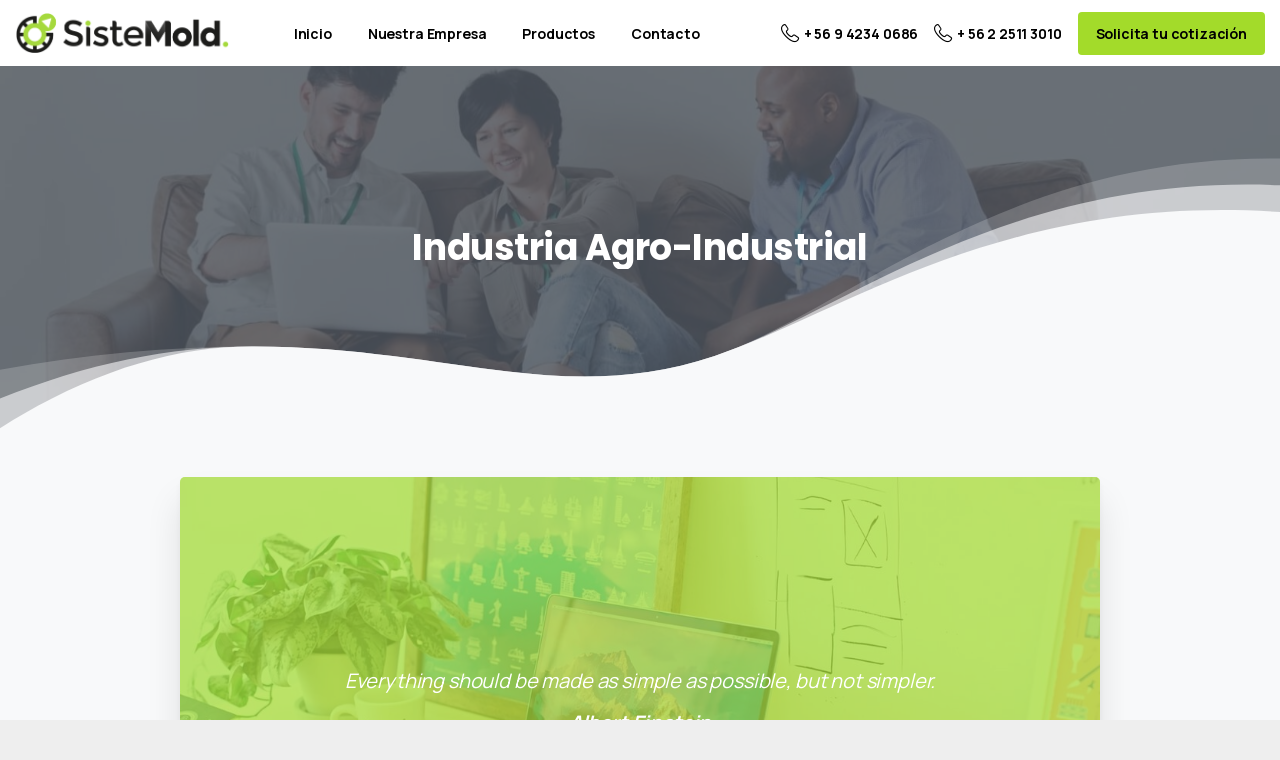

--- FILE ---
content_type: text/html; charset=UTF-8
request_url: https://www.sistemold.cl/industria-agro-industrial/
body_size: 85813
content:
<!doctype html>
<html lang="es">
<head>
<meta charset="UTF-8">
<meta name="viewport" content="width=device-width, initial-scale=1, user-scalable=0">
<link rel="profile" href="https://gmpg.org/xfn/11">
<link rel="pingback" href="https://www.sistemold.cl/xmlrpc.php" />
<title>Industria Agro-Industrial &#8211; Sistemold</title>
<div class="d-flex"><svg width="0" height="0" version="1.1" xmlns="http://www.w3.org/2000/svg">
<defs>
<linearGradient id="svg-gradient-primary">
<stop offset="0%" stop-color="#a3db2a" /><stop offset="50%" stop-color="#a3db2a" /><stop offset="100%" stop-color="#a3db2a" />
</linearGradient>
</defs>
</svg></div><meta name='robots' content='max-image-preview:large' />
<link rel="alternate" type="application/rss+xml" title="Sistemold &raquo; Feed" href="https://www.sistemold.cl/feed/" />
<link rel="alternate" type="application/rss+xml" title="Sistemold &raquo; Feed de los comentarios" href="https://www.sistemold.cl/comments/feed/" />
<meta property="og:image" content="https://www.sistemold.cl/wp-content/uploads/2021/10/logo-sistemold.png" />
<meta name="twitter:image" content="https://www.sistemold.cl/wp-content/uploads/2021/10/logo-sistemold.png" />
<link rel="alternate" type="application/rss+xml" title="Sistemold &raquo; Comentario Industria Agro-Industrial del feed" href="https://www.sistemold.cl/industria-agro-industrial/feed/" />
<!-- <link rel='stylesheet' id='wp-block-library-css' href='https://www.sistemold.cl/wp-includes/css/dist/block-library/style.min.css?ver=6.2.2' type='text/css' media='all' /> -->
<!-- <link rel='stylesheet' id='classic-theme-styles-css' href='https://www.sistemold.cl/wp-includes/css/classic-themes.min.css?ver=6.2.2' type='text/css' media='all' /> -->
<link rel="stylesheet" type="text/css" href="//www.sistemold.cl/wp-content/cache/wpfc-minified/2ykxeh2x/848si.css" media="all"/>
<style id='global-styles-inline-css' type='text/css'>
body{--wp--preset--color--black: #000000;--wp--preset--color--cyan-bluish-gray: #abb8c3;--wp--preset--color--white: #ffffff;--wp--preset--color--pale-pink: #f78da7;--wp--preset--color--vivid-red: #cf2e2e;--wp--preset--color--luminous-vivid-orange: #ff6900;--wp--preset--color--luminous-vivid-amber: #fcb900;--wp--preset--color--light-green-cyan: #7bdcb5;--wp--preset--color--vivid-green-cyan: #00d084;--wp--preset--color--pale-cyan-blue: #8ed1fc;--wp--preset--color--vivid-cyan-blue: #0693e3;--wp--preset--color--vivid-purple: #9b51e0;--wp--preset--gradient--vivid-cyan-blue-to-vivid-purple: linear-gradient(135deg,rgba(6,147,227,1) 0%,rgb(155,81,224) 100%);--wp--preset--gradient--light-green-cyan-to-vivid-green-cyan: linear-gradient(135deg,rgb(122,220,180) 0%,rgb(0,208,130) 100%);--wp--preset--gradient--luminous-vivid-amber-to-luminous-vivid-orange: linear-gradient(135deg,rgba(252,185,0,1) 0%,rgba(255,105,0,1) 100%);--wp--preset--gradient--luminous-vivid-orange-to-vivid-red: linear-gradient(135deg,rgba(255,105,0,1) 0%,rgb(207,46,46) 100%);--wp--preset--gradient--very-light-gray-to-cyan-bluish-gray: linear-gradient(135deg,rgb(238,238,238) 0%,rgb(169,184,195) 100%);--wp--preset--gradient--cool-to-warm-spectrum: linear-gradient(135deg,rgb(74,234,220) 0%,rgb(151,120,209) 20%,rgb(207,42,186) 40%,rgb(238,44,130) 60%,rgb(251,105,98) 80%,rgb(254,248,76) 100%);--wp--preset--gradient--blush-light-purple: linear-gradient(135deg,rgb(255,206,236) 0%,rgb(152,150,240) 100%);--wp--preset--gradient--blush-bordeaux: linear-gradient(135deg,rgb(254,205,165) 0%,rgb(254,45,45) 50%,rgb(107,0,62) 100%);--wp--preset--gradient--luminous-dusk: linear-gradient(135deg,rgb(255,203,112) 0%,rgb(199,81,192) 50%,rgb(65,88,208) 100%);--wp--preset--gradient--pale-ocean: linear-gradient(135deg,rgb(255,245,203) 0%,rgb(182,227,212) 50%,rgb(51,167,181) 100%);--wp--preset--gradient--electric-grass: linear-gradient(135deg,rgb(202,248,128) 0%,rgb(113,206,126) 100%);--wp--preset--gradient--midnight: linear-gradient(135deg,rgb(2,3,129) 0%,rgb(40,116,252) 100%);--wp--preset--duotone--dark-grayscale: url('#wp-duotone-dark-grayscale');--wp--preset--duotone--grayscale: url('#wp-duotone-grayscale');--wp--preset--duotone--purple-yellow: url('#wp-duotone-purple-yellow');--wp--preset--duotone--blue-red: url('#wp-duotone-blue-red');--wp--preset--duotone--midnight: url('#wp-duotone-midnight');--wp--preset--duotone--magenta-yellow: url('#wp-duotone-magenta-yellow');--wp--preset--duotone--purple-green: url('#wp-duotone-purple-green');--wp--preset--duotone--blue-orange: url('#wp-duotone-blue-orange');--wp--preset--font-size--small: 13px;--wp--preset--font-size--medium: 20px;--wp--preset--font-size--large: 36px;--wp--preset--font-size--x-large: 42px;--wp--preset--spacing--20: 0.44rem;--wp--preset--spacing--30: 0.67rem;--wp--preset--spacing--40: 1rem;--wp--preset--spacing--50: 1.5rem;--wp--preset--spacing--60: 2.25rem;--wp--preset--spacing--70: 3.38rem;--wp--preset--spacing--80: 5.06rem;--wp--preset--shadow--natural: 6px 6px 9px rgba(0, 0, 0, 0.2);--wp--preset--shadow--deep: 12px 12px 50px rgba(0, 0, 0, 0.4);--wp--preset--shadow--sharp: 6px 6px 0px rgba(0, 0, 0, 0.2);--wp--preset--shadow--outlined: 6px 6px 0px -3px rgba(255, 255, 255, 1), 6px 6px rgba(0, 0, 0, 1);--wp--preset--shadow--crisp: 6px 6px 0px rgba(0, 0, 0, 1);}:where(.is-layout-flex){gap: 0.5em;}body .is-layout-flow > .alignleft{float: left;margin-inline-start: 0;margin-inline-end: 2em;}body .is-layout-flow > .alignright{float: right;margin-inline-start: 2em;margin-inline-end: 0;}body .is-layout-flow > .aligncenter{margin-left: auto !important;margin-right: auto !important;}body .is-layout-constrained > .alignleft{float: left;margin-inline-start: 0;margin-inline-end: 2em;}body .is-layout-constrained > .alignright{float: right;margin-inline-start: 2em;margin-inline-end: 0;}body .is-layout-constrained > .aligncenter{margin-left: auto !important;margin-right: auto !important;}body .is-layout-constrained > :where(:not(.alignleft):not(.alignright):not(.alignfull)){max-width: var(--wp--style--global--content-size);margin-left: auto !important;margin-right: auto !important;}body .is-layout-constrained > .alignwide{max-width: var(--wp--style--global--wide-size);}body .is-layout-flex{display: flex;}body .is-layout-flex{flex-wrap: wrap;align-items: center;}body .is-layout-flex > *{margin: 0;}:where(.wp-block-columns.is-layout-flex){gap: 2em;}.has-black-color{color: var(--wp--preset--color--black) !important;}.has-cyan-bluish-gray-color{color: var(--wp--preset--color--cyan-bluish-gray) !important;}.has-white-color{color: var(--wp--preset--color--white) !important;}.has-pale-pink-color{color: var(--wp--preset--color--pale-pink) !important;}.has-vivid-red-color{color: var(--wp--preset--color--vivid-red) !important;}.has-luminous-vivid-orange-color{color: var(--wp--preset--color--luminous-vivid-orange) !important;}.has-luminous-vivid-amber-color{color: var(--wp--preset--color--luminous-vivid-amber) !important;}.has-light-green-cyan-color{color: var(--wp--preset--color--light-green-cyan) !important;}.has-vivid-green-cyan-color{color: var(--wp--preset--color--vivid-green-cyan) !important;}.has-pale-cyan-blue-color{color: var(--wp--preset--color--pale-cyan-blue) !important;}.has-vivid-cyan-blue-color{color: var(--wp--preset--color--vivid-cyan-blue) !important;}.has-vivid-purple-color{color: var(--wp--preset--color--vivid-purple) !important;}.has-black-background-color{background-color: var(--wp--preset--color--black) !important;}.has-cyan-bluish-gray-background-color{background-color: var(--wp--preset--color--cyan-bluish-gray) !important;}.has-white-background-color{background-color: var(--wp--preset--color--white) !important;}.has-pale-pink-background-color{background-color: var(--wp--preset--color--pale-pink) !important;}.has-vivid-red-background-color{background-color: var(--wp--preset--color--vivid-red) !important;}.has-luminous-vivid-orange-background-color{background-color: var(--wp--preset--color--luminous-vivid-orange) !important;}.has-luminous-vivid-amber-background-color{background-color: var(--wp--preset--color--luminous-vivid-amber) !important;}.has-light-green-cyan-background-color{background-color: var(--wp--preset--color--light-green-cyan) !important;}.has-vivid-green-cyan-background-color{background-color: var(--wp--preset--color--vivid-green-cyan) !important;}.has-pale-cyan-blue-background-color{background-color: var(--wp--preset--color--pale-cyan-blue) !important;}.has-vivid-cyan-blue-background-color{background-color: var(--wp--preset--color--vivid-cyan-blue) !important;}.has-vivid-purple-background-color{background-color: var(--wp--preset--color--vivid-purple) !important;}.has-black-border-color{border-color: var(--wp--preset--color--black) !important;}.has-cyan-bluish-gray-border-color{border-color: var(--wp--preset--color--cyan-bluish-gray) !important;}.has-white-border-color{border-color: var(--wp--preset--color--white) !important;}.has-pale-pink-border-color{border-color: var(--wp--preset--color--pale-pink) !important;}.has-vivid-red-border-color{border-color: var(--wp--preset--color--vivid-red) !important;}.has-luminous-vivid-orange-border-color{border-color: var(--wp--preset--color--luminous-vivid-orange) !important;}.has-luminous-vivid-amber-border-color{border-color: var(--wp--preset--color--luminous-vivid-amber) !important;}.has-light-green-cyan-border-color{border-color: var(--wp--preset--color--light-green-cyan) !important;}.has-vivid-green-cyan-border-color{border-color: var(--wp--preset--color--vivid-green-cyan) !important;}.has-pale-cyan-blue-border-color{border-color: var(--wp--preset--color--pale-cyan-blue) !important;}.has-vivid-cyan-blue-border-color{border-color: var(--wp--preset--color--vivid-cyan-blue) !important;}.has-vivid-purple-border-color{border-color: var(--wp--preset--color--vivid-purple) !important;}.has-vivid-cyan-blue-to-vivid-purple-gradient-background{background: var(--wp--preset--gradient--vivid-cyan-blue-to-vivid-purple) !important;}.has-light-green-cyan-to-vivid-green-cyan-gradient-background{background: var(--wp--preset--gradient--light-green-cyan-to-vivid-green-cyan) !important;}.has-luminous-vivid-amber-to-luminous-vivid-orange-gradient-background{background: var(--wp--preset--gradient--luminous-vivid-amber-to-luminous-vivid-orange) !important;}.has-luminous-vivid-orange-to-vivid-red-gradient-background{background: var(--wp--preset--gradient--luminous-vivid-orange-to-vivid-red) !important;}.has-very-light-gray-to-cyan-bluish-gray-gradient-background{background: var(--wp--preset--gradient--very-light-gray-to-cyan-bluish-gray) !important;}.has-cool-to-warm-spectrum-gradient-background{background: var(--wp--preset--gradient--cool-to-warm-spectrum) !important;}.has-blush-light-purple-gradient-background{background: var(--wp--preset--gradient--blush-light-purple) !important;}.has-blush-bordeaux-gradient-background{background: var(--wp--preset--gradient--blush-bordeaux) !important;}.has-luminous-dusk-gradient-background{background: var(--wp--preset--gradient--luminous-dusk) !important;}.has-pale-ocean-gradient-background{background: var(--wp--preset--gradient--pale-ocean) !important;}.has-electric-grass-gradient-background{background: var(--wp--preset--gradient--electric-grass) !important;}.has-midnight-gradient-background{background: var(--wp--preset--gradient--midnight) !important;}.has-small-font-size{font-size: var(--wp--preset--font-size--small) !important;}.has-medium-font-size{font-size: var(--wp--preset--font-size--medium) !important;}.has-large-font-size{font-size: var(--wp--preset--font-size--large) !important;}.has-x-large-font-size{font-size: var(--wp--preset--font-size--x-large) !important;}
.wp-block-navigation a:where(:not(.wp-element-button)){color: inherit;}
:where(.wp-block-columns.is-layout-flex){gap: 2em;}
.wp-block-pullquote{font-size: 1.5em;line-height: 1.6;}
</style>
<!-- <link rel='stylesheet' id='contact-form-7-css' href='https://www.sistemold.cl/wp-content/plugins/contact-form-7/includes/css/styles.css?ver=5.5.2' type='text/css' media='all' /> -->
<!-- <link rel='stylesheet' id='rs-plugin-settings-css' href='https://www.sistemold.cl/wp-content/plugins/revslider/public/assets/css/rs6.css?ver=6.4.6' type='text/css' media='all' /> -->
<link rel="stylesheet" type="text/css" href="//www.sistemold.cl/wp-content/cache/wpfc-minified/kz5fq6wo/2e59q.css" media="all"/>
<style id='rs-plugin-settings-inline-css' type='text/css'>
#rs-demo-id {}
</style>
<style id='pix-intro-handle-inline-css' type='text/css'>
body:not(.render) .pix-overlay-item {
opacity: 0 !important;
}
body:not(.pix-loaded) .pix-wpml-header-btn {
opacity: 0;
}.vc_custom_1634548833312{background-color: #343a40 !important;}.vc_custom_1634329375952{padding-top: 100px !important;padding-bottom: 100px !important;}.vc_custom_1592307208955{padding-bottom: 20px !important;}.vc_custom_1634548446929{padding-bottom: 10px !important;}.vc_custom_1634548484167{padding-bottom: 10px !important;}.vc_custom_1634548516964{padding-bottom: 20px !important;}
</style>
<!-- <link rel='stylesheet' id='essentials-bootstrap-css' href='https://www.sistemold.cl/wp-content/themes/essentials/inc/scss/bootstrap.min.css?ver=6.2.2' type='text/css' media='all' /> -->
<!-- <link rel='stylesheet' id='pix-essentials-style-2-css' href='https://www.sistemold.cl/wp-content/uploads/wp-scss-cache/pix-essentials-style-2.css?ver=1634675722' type='text/css' media='all' /> -->
<link rel="stylesheet" type="text/css" href="//www.sistemold.cl/wp-content/cache/wpfc-minified/e567p8q/64q06.css" media="all"/>
<script src='//www.sistemold.cl/wp-content/cache/wpfc-minified/m7t5c5ms/64q06.js' type="text/javascript"></script>
<!-- <script type='text/javascript' src='https://www.sistemold.cl/wp-includes/js/jquery/jquery.min.js?ver=3.6.4' id='jquery-core-js'></script> -->
<!-- <script type='text/javascript' src='https://www.sistemold.cl/wp-includes/js/jquery/jquery-migrate.min.js?ver=3.4.0' id='jquery-migrate-js'></script> -->
<!-- <script type='text/javascript' src='https://www.sistemold.cl/wp-content/plugins/revslider/public/assets/js/rbtools.min.js?ver=6.4.4' id='tp-tools-js'></script> -->
<!-- <script type='text/javascript' src='https://www.sistemold.cl/wp-content/plugins/revslider/public/assets/js/rs6.min.js?ver=6.4.6' id='revmin-js'></script> -->
<link rel="https://api.w.org/" href="https://www.sistemold.cl/wp-json/" /><link rel="alternate" type="application/json" href="https://www.sistemold.cl/wp-json/wp/v2/posts/3106" /><link rel="canonical" href="https://www.sistemold.cl/industria-agro-industrial/" />
<link rel='shortlink' href='https://www.sistemold.cl/?p=3106' />
<link rel="alternate" type="application/json+oembed" href="https://www.sistemold.cl/wp-json/oembed/1.0/embed?url=https%3A%2F%2Fwww.sistemold.cl%2Findustria-agro-industrial%2F" />
<link rel="alternate" type="text/xml+oembed" href="https://www.sistemold.cl/wp-json/oembed/1.0/embed?url=https%3A%2F%2Fwww.sistemold.cl%2Findustria-agro-industrial%2F&#038;format=xml" />
<link rel="pingback" href="https://www.sistemold.cl/xmlrpc.php"><meta name="generator" content="Powered by WPBakery Page Builder - drag and drop page builder for WordPress."/>
<meta name="generator" content="Powered by Slider Revolution 6.4.6 - responsive, Mobile-Friendly Slider Plugin for WordPress with comfortable drag and drop interface." />
<link rel="icon" href="https://www.sistemold.cl/wp-content/uploads/2021/10/cropped-favicon-sistemold-32x32.jpg" sizes="32x32" />
<link rel="icon" href="https://www.sistemold.cl/wp-content/uploads/2021/10/cropped-favicon-sistemold-192x192.jpg" sizes="192x192" />
<link rel="apple-touch-icon" href="https://www.sistemold.cl/wp-content/uploads/2021/10/cropped-favicon-sistemold-180x180.jpg" />
<meta name="msapplication-TileImage" content="https://www.sistemold.cl/wp-content/uploads/2021/10/cropped-favicon-sistemold-270x270.jpg" />
<script type="text/javascript">function setREVStartSize(e){
//window.requestAnimationFrame(function() {				 
window.RSIW = window.RSIW===undefined ? window.innerWidth : window.RSIW;	
window.RSIH = window.RSIH===undefined ? window.innerHeight : window.RSIH;	
try {								
var pw = document.getElementById(e.c).parentNode.offsetWidth,
newh;
pw = pw===0 || isNaN(pw) ? window.RSIW : pw;
e.tabw = e.tabw===undefined ? 0 : parseInt(e.tabw);
e.thumbw = e.thumbw===undefined ? 0 : parseInt(e.thumbw);
e.tabh = e.tabh===undefined ? 0 : parseInt(e.tabh);
e.thumbh = e.thumbh===undefined ? 0 : parseInt(e.thumbh);
e.tabhide = e.tabhide===undefined ? 0 : parseInt(e.tabhide);
e.thumbhide = e.thumbhide===undefined ? 0 : parseInt(e.thumbhide);
e.mh = e.mh===undefined || e.mh=="" || e.mh==="auto" ? 0 : parseInt(e.mh,0);		
if(e.layout==="fullscreen" || e.l==="fullscreen") 						
newh = Math.max(e.mh,window.RSIH);					
else{					
e.gw = Array.isArray(e.gw) ? e.gw : [e.gw];
for (var i in e.rl) if (e.gw[i]===undefined || e.gw[i]===0) e.gw[i] = e.gw[i-1];					
e.gh = e.el===undefined || e.el==="" || (Array.isArray(e.el) && e.el.length==0)? e.gh : e.el;
e.gh = Array.isArray(e.gh) ? e.gh : [e.gh];
for (var i in e.rl) if (e.gh[i]===undefined || e.gh[i]===0) e.gh[i] = e.gh[i-1];
var nl = new Array(e.rl.length),
ix = 0,						
sl;					
e.tabw = e.tabhide>=pw ? 0 : e.tabw;
e.thumbw = e.thumbhide>=pw ? 0 : e.thumbw;
e.tabh = e.tabhide>=pw ? 0 : e.tabh;
e.thumbh = e.thumbhide>=pw ? 0 : e.thumbh;					
for (var i in e.rl) nl[i] = e.rl[i]<window.RSIW ? 0 : e.rl[i];
sl = nl[0];									
for (var i in nl) if (sl>nl[i] && nl[i]>0) { sl = nl[i]; ix=i;}															
var m = pw>(e.gw[ix]+e.tabw+e.thumbw) ? 1 : (pw-(e.tabw+e.thumbw)) / (e.gw[ix]);					
newh =  (e.gh[ix] * m) + (e.tabh + e.thumbh);
}				
if(window.rs_init_css===undefined) window.rs_init_css = document.head.appendChild(document.createElement("style"));					
document.getElementById(e.c).height = newh+"px";
window.rs_init_css.innerHTML += "#"+e.c+"_wrapper { height: "+newh+"px }";				
} catch(e){
console.log("Failure at Presize of Slider:" + e)
}					   
//});
};</script>
<style type="text/css" id="wp-custom-css">
.bg-primary {
background-color: #b3c35f !important;
}
.breadcrumb {
display: none!important;
}
.btn-primary{
background: #a3db2a!important;
color: #fff;
}
</style>
<noscript><style> .wpb_animate_when_almost_visible { opacity: 1; }</style></noscript></head>
<body class="post-template-default single single-post postid-3106 single-format-quote  pix-is-sticky-footer  wpb-js-composer js-comp-ver-6.6.0 vc_responsive" style="">
<svg xmlns="http://www.w3.org/2000/svg" viewBox="0 0 0 0" width="0" height="0" focusable="false" role="none" style="visibility: hidden; position: absolute; left: -9999px; overflow: hidden;" ><defs><filter id="wp-duotone-dark-grayscale"><feColorMatrix color-interpolation-filters="sRGB" type="matrix" values=" .299 .587 .114 0 0 .299 .587 .114 0 0 .299 .587 .114 0 0 .299 .587 .114 0 0 " /><feComponentTransfer color-interpolation-filters="sRGB" ><feFuncR type="table" tableValues="0 0.49803921568627" /><feFuncG type="table" tableValues="0 0.49803921568627" /><feFuncB type="table" tableValues="0 0.49803921568627" /><feFuncA type="table" tableValues="1 1" /></feComponentTransfer><feComposite in2="SourceGraphic" operator="in" /></filter></defs></svg><svg xmlns="http://www.w3.org/2000/svg" viewBox="0 0 0 0" width="0" height="0" focusable="false" role="none" style="visibility: hidden; position: absolute; left: -9999px; overflow: hidden;" ><defs><filter id="wp-duotone-grayscale"><feColorMatrix color-interpolation-filters="sRGB" type="matrix" values=" .299 .587 .114 0 0 .299 .587 .114 0 0 .299 .587 .114 0 0 .299 .587 .114 0 0 " /><feComponentTransfer color-interpolation-filters="sRGB" ><feFuncR type="table" tableValues="0 1" /><feFuncG type="table" tableValues="0 1" /><feFuncB type="table" tableValues="0 1" /><feFuncA type="table" tableValues="1 1" /></feComponentTransfer><feComposite in2="SourceGraphic" operator="in" /></filter></defs></svg><svg xmlns="http://www.w3.org/2000/svg" viewBox="0 0 0 0" width="0" height="0" focusable="false" role="none" style="visibility: hidden; position: absolute; left: -9999px; overflow: hidden;" ><defs><filter id="wp-duotone-purple-yellow"><feColorMatrix color-interpolation-filters="sRGB" type="matrix" values=" .299 .587 .114 0 0 .299 .587 .114 0 0 .299 .587 .114 0 0 .299 .587 .114 0 0 " /><feComponentTransfer color-interpolation-filters="sRGB" ><feFuncR type="table" tableValues="0.54901960784314 0.98823529411765" /><feFuncG type="table" tableValues="0 1" /><feFuncB type="table" tableValues="0.71764705882353 0.25490196078431" /><feFuncA type="table" tableValues="1 1" /></feComponentTransfer><feComposite in2="SourceGraphic" operator="in" /></filter></defs></svg><svg xmlns="http://www.w3.org/2000/svg" viewBox="0 0 0 0" width="0" height="0" focusable="false" role="none" style="visibility: hidden; position: absolute; left: -9999px; overflow: hidden;" ><defs><filter id="wp-duotone-blue-red"><feColorMatrix color-interpolation-filters="sRGB" type="matrix" values=" .299 .587 .114 0 0 .299 .587 .114 0 0 .299 .587 .114 0 0 .299 .587 .114 0 0 " /><feComponentTransfer color-interpolation-filters="sRGB" ><feFuncR type="table" tableValues="0 1" /><feFuncG type="table" tableValues="0 0.27843137254902" /><feFuncB type="table" tableValues="0.5921568627451 0.27843137254902" /><feFuncA type="table" tableValues="1 1" /></feComponentTransfer><feComposite in2="SourceGraphic" operator="in" /></filter></defs></svg><svg xmlns="http://www.w3.org/2000/svg" viewBox="0 0 0 0" width="0" height="0" focusable="false" role="none" style="visibility: hidden; position: absolute; left: -9999px; overflow: hidden;" ><defs><filter id="wp-duotone-midnight"><feColorMatrix color-interpolation-filters="sRGB" type="matrix" values=" .299 .587 .114 0 0 .299 .587 .114 0 0 .299 .587 .114 0 0 .299 .587 .114 0 0 " /><feComponentTransfer color-interpolation-filters="sRGB" ><feFuncR type="table" tableValues="0 0" /><feFuncG type="table" tableValues="0 0.64705882352941" /><feFuncB type="table" tableValues="0 1" /><feFuncA type="table" tableValues="1 1" /></feComponentTransfer><feComposite in2="SourceGraphic" operator="in" /></filter></defs></svg><svg xmlns="http://www.w3.org/2000/svg" viewBox="0 0 0 0" width="0" height="0" focusable="false" role="none" style="visibility: hidden; position: absolute; left: -9999px; overflow: hidden;" ><defs><filter id="wp-duotone-magenta-yellow"><feColorMatrix color-interpolation-filters="sRGB" type="matrix" values=" .299 .587 .114 0 0 .299 .587 .114 0 0 .299 .587 .114 0 0 .299 .587 .114 0 0 " /><feComponentTransfer color-interpolation-filters="sRGB" ><feFuncR type="table" tableValues="0.78039215686275 1" /><feFuncG type="table" tableValues="0 0.94901960784314" /><feFuncB type="table" tableValues="0.35294117647059 0.47058823529412" /><feFuncA type="table" tableValues="1 1" /></feComponentTransfer><feComposite in2="SourceGraphic" operator="in" /></filter></defs></svg><svg xmlns="http://www.w3.org/2000/svg" viewBox="0 0 0 0" width="0" height="0" focusable="false" role="none" style="visibility: hidden; position: absolute; left: -9999px; overflow: hidden;" ><defs><filter id="wp-duotone-purple-green"><feColorMatrix color-interpolation-filters="sRGB" type="matrix" values=" .299 .587 .114 0 0 .299 .587 .114 0 0 .299 .587 .114 0 0 .299 .587 .114 0 0 " /><feComponentTransfer color-interpolation-filters="sRGB" ><feFuncR type="table" tableValues="0.65098039215686 0.40392156862745" /><feFuncG type="table" tableValues="0 1" /><feFuncB type="table" tableValues="0.44705882352941 0.4" /><feFuncA type="table" tableValues="1 1" /></feComponentTransfer><feComposite in2="SourceGraphic" operator="in" /></filter></defs></svg><svg xmlns="http://www.w3.org/2000/svg" viewBox="0 0 0 0" width="0" height="0" focusable="false" role="none" style="visibility: hidden; position: absolute; left: -9999px; overflow: hidden;" ><defs><filter id="wp-duotone-blue-orange"><feColorMatrix color-interpolation-filters="sRGB" type="matrix" values=" .299 .587 .114 0 0 .299 .587 .114 0 0 .299 .587 .114 0 0 .299 .587 .114 0 0 " /><feComponentTransfer color-interpolation-filters="sRGB" ><feFuncR type="table" tableValues="0.098039215686275 1" /><feFuncG type="table" tableValues="0 0.66274509803922" /><feFuncB type="table" tableValues="0.84705882352941 0.41960784313725" /><feFuncA type="table" tableValues="1 1" /></feComponentTransfer><feComposite in2="SourceGraphic" operator="in" /></filter></defs></svg><div class="pix-page-loading-bg"></div>
<div id="page" class="site bg-white shadow-lg">
<div class="pix-topbar position-relative pix-header-desktop pix-topbar-normal  bg-black  text-white sticky-top2 p-sticky" style="z-index:999998;" >
<div class="container-fluid">
<div class="row d-flex align-items-center align-items-stretch">
<div class="col-12 col-lg-6 column  text-left py-md-0 d-flex align-items-center">
</div>
<div class="col-12 col-lg-6 column text-right  py-md-0 d-flex align-items-center justify-content-end">
</div>
</div>
</div>
</div>
<div class="pix-header-scroll-placeholder"></div>
<header
id="masthead"
class="pix-header pix-is-sticky-header sticky-top pix-header-desktop d-inline-block pix-header-normal pix-scroll-shadow  header-scroll pix-header-container-area bg-white"
data-text="pix-main-header-custom"
data-text-scroll="body-default"
data-bg-class="bg-white"
data-scroll-class="bg-white "
data-scroll-color="" >
<div class="container-fluid">
<nav class="navbar pix-main-menu navbar-hover-drop navbar-expand-lg navbar-light d-inline-block2">
<div class="slide-in-container d-flex align-items-center">
<div class="d-inline-block animate-in slide-in-container" data-anim-type="slide-in-up" style="">
<a class="navbar-brand" href="https://www.sistemold.cl/" target="" rel="home">
<img class="pix-logo" height="40" width="" src="https://www.sistemold.cl/wp-content/uploads/2021/10/logo-sistemold.png" alt="Sistemold" style="height:40px;width:auto;" >
<img class="pix-logo-scroll" src="https://www.sistemold.cl/wp-content/uploads/2021/10/logo-sistemold.png" alt="Sistemold" style="height:40px;width:auto;">
</a>
</div>
</div>
<div id="navbarNav-128" class="collapse navbar-collapse align-self-stretch   justify-content-center "><ul id="menu-menu_opcion1" class="navbar-nav nav-style-megamenu align-self-stretch align-items-center "><li itemscope="itemscope" itemtype="https://www.schema.org/SiteNavigationElement" id="menu-item-13417" class="menu-item menu-item-type-post_type menu-item-object-page menu-item-home menu-item-13417 nav-item dropdown d-md-flex align-self-stretch overflow-visible align-items-center"><a title="Inicio" class="text-custom font-weight-bold pix-nav-link  nav-link animate-in" target="_self" href="https://www.sistemold.cl/" data-anim-type="fade-in"><span class="pix-dropdown-title text-sm  pix-header-text">Inicio</span></a></li>
<li itemscope="itemscope" itemtype="https://www.schema.org/SiteNavigationElement" id="menu-item-13624" class="menu-item menu-item-type-post_type menu-item-object-page menu-item-13624 nav-item dropdown d-md-flex align-self-stretch overflow-visible align-items-center"><a title="Nuestra Empresa" class="text-custom font-weight-bold pix-nav-link  nav-link animate-in" target="_self" href="https://www.sistemold.cl/nosotros/" data-anim-type="fade-in"><span class="pix-dropdown-title text-sm  pix-header-text">Nuestra Empresa</span></a></li>
<li itemscope="itemscope" itemtype="https://www.schema.org/SiteNavigationElement" id="menu-item-13504" class="menu-item menu-item-type-post_type menu-item-object-page menu-item-13504 nav-item dropdown d-md-flex align-self-stretch overflow-visible align-items-center"><a title="Productos" class="text-custom font-weight-bold pix-nav-link  nav-link animate-in" target="_self" href="https://www.sistemold.cl/productos/" data-anim-type="fade-in"><span class="pix-dropdown-title text-sm  pix-header-text">Productos</span></a></li>
<li itemscope="itemscope" itemtype="https://www.schema.org/SiteNavigationElement" id="menu-item-13435" class="menu-item menu-item-type-post_type menu-item-object-page menu-item-13435 nav-item dropdown d-md-flex align-self-stretch overflow-visible align-items-center"><a title="Contacto" class="text-custom font-weight-bold pix-nav-link  nav-link animate-in" target="_self" href="https://www.sistemold.cl/contacto/" data-anim-type="fade-in"><span class="pix-dropdown-title text-sm  pix-header-text">Contacto</span></a></li>
</ul></div>        <span class="mx-2"></span>
<a data-anim-type="disabled" href="tel:+56942340686" class="text-sm d-inline-block2 pix-header-text d-inline-flex align-items-center pix-py-5 text-custom font-weight-bold mb-0" style="color:#000000;" ><i class="pixicon-phone text-18 pix-mr-5 pix-header-icon-style"></i>  + 56 9 4234 0686</a>
<span class="mx-2"></span>
<a data-anim-type="disabled" href="tel:+56225113010" class="text-sm d-inline-block2 pix-header-text d-inline-flex align-items-center pix-py-5 text-custom font-weight-bold mb-0" style="color:#000000;" ><i class="pixicon-phone text-18 pix-mr-5 pix-header-icon-style"></i> + 56 2 2511 3010 </a>
<span class="mx-2"></span>
<div class="d-inline-flex align-items-center d-inline-block2 text-sm mb-0">
<a data-anim-type="disabled" class="btn btn-custom text-black font-weight-bold d-flex align-items-center mr-0" href="/contacto/"  style="background:#a3db2a;color:#fff;" data-popup-link="" >
<span>Solicita tu cotización</span>
</a>
</div>
</nav>
</div>
</header>
<div class="pix-topbar pix-header-mobile pix-topbar-normal bg-primary text-white p-sticky py-22 " style="" >
<div class="container">
<div class="row">
<div class="col-12 column text-right py-md-02 pix-py-10">
<a data-anim-type="disabled" href="tel:+56942340686" class="text-sm d-inline-block2 pix-header-text d-inline-flex align-items-center pix-py-5 text-light-opacity-7 font-weight-bold mb-0" style="" ><i class="pixicon-phone text-18 pix-mr-5 pix-header-icon-style"></i>  + 56 9 4234 0686</a>
<span class="mx-2"></span>
<a data-anim-type="disabled" href="tel:+56225113010" class="text-sm d-inline-block2 pix-header-text d-inline-flex align-items-center pix-py-5 text-light-opacity-7 font-weight-bold mb-0" style="" ><i class="pixicon-phone text-18 pix-mr-5 pix-header-icon-style"></i> + 56 2 2511 3010</a>
</div>
</div>
</div>
</div>
<div class="pix-mobile-header-sticky w-100"></div>
<header id="mobile_head" class="pix-header pix-header-mobile d-inline-block pix-header-normal pix-scroll-shadow sticky-top header-scroll2 bg-white" style="">
<div class="container">
<nav class="navbar navbar-hover-drop navbar-expand-lg navbar-light d-inline-block2">
<div class=" d-flex align-items-center">
<div class="d-inline-block animate-in" data-anim-type="fade-in" style="">
<a class="navbar-brand" href="https://www.sistemold.cl/" target="" rel="home">
<img src="https://www.sistemold.cl/wp-content/uploads/2021/10/logo-sistemold.png" alt="Sistemold" style="height:30px;width:auto;">
</a>
</div>
</div>
<button class="navbar-toggler hamburger--spin hamburger small-menu-toggle d-flex d-lg-none" type="button" data-toggle="collapse" data-target="#navbarNav-346" aria-controls="navbarNav-346" aria-expanded="false" aria-label="Toggle navigation">
<span class="hamburger-box">
<span class="hamburger-inner bg-body-default">
<span class="hamburger-inner-before bg-body-default"></span>
<span class="hamburger-inner-after bg-body-default"></span>
</span>
</span>
</button>
<div id="navbarNav-346" class="collapse navbar-collapse align-self-stretch   justify-content-start "><ul id="menu-menu_opcion1-1" class="navbar-nav nav-style-megamenu align-self-stretch align-items-center "><li itemscope="itemscope" itemtype="https://www.schema.org/SiteNavigationElement" class="menu-item menu-item-type-post_type menu-item-object-page menu-item-home menu-item-13417 nav-item dropdown d-md-flex align-self-stretch overflow-visible align-items-center"><a title="Inicio" class="text-body-default font-weight-bold pix-nav-link  nav-link animate-in" target="_self" href="https://www.sistemold.cl/" data-anim-type="fade-in"><span class="pix-dropdown-title text-sm  pix-header-text">Inicio</span></a></li>
<li itemscope="itemscope" itemtype="https://www.schema.org/SiteNavigationElement" class="menu-item menu-item-type-post_type menu-item-object-page menu-item-13624 nav-item dropdown d-md-flex align-self-stretch overflow-visible align-items-center"><a title="Nuestra Empresa" class="text-body-default font-weight-bold pix-nav-link  nav-link animate-in" target="_self" href="https://www.sistemold.cl/nosotros/" data-anim-type="fade-in"><span class="pix-dropdown-title text-sm  pix-header-text">Nuestra Empresa</span></a></li>
<li itemscope="itemscope" itemtype="https://www.schema.org/SiteNavigationElement" class="menu-item menu-item-type-post_type menu-item-object-page menu-item-13504 nav-item dropdown d-md-flex align-self-stretch overflow-visible align-items-center"><a title="Productos" class="text-body-default font-weight-bold pix-nav-link  nav-link animate-in" target="_self" href="https://www.sistemold.cl/productos/" data-anim-type="fade-in"><span class="pix-dropdown-title text-sm  pix-header-text">Productos</span></a></li>
<li itemscope="itemscope" itemtype="https://www.schema.org/SiteNavigationElement" class="menu-item menu-item-type-post_type menu-item-object-page menu-item-13435 nav-item dropdown d-md-flex align-self-stretch overflow-visible align-items-center"><a title="Contacto" class="text-body-default font-weight-bold pix-nav-link  nav-link animate-in" target="_self" href="https://www.sistemold.cl/contacto/" data-anim-type="fade-in"><span class="pix-dropdown-title text-sm  pix-header-text">Contacto</span></a></li>
</ul></div>             </nav>
</div>
</header>
<div class="pix-main-intro pix-intro-1 bg-gray-7">
<div class="pix-intro-img jarallax" data-jarallax data-speed="0.5" >
<img width="1600" height="930" src="https://www.sistemold.cl/wp-content/uploads/2020/06/image-intro-1.jpg" class="jarallax-img pix-opacity-2" alt="" decoding="async" loading="lazy" srcset="https://www.sistemold.cl/wp-content/uploads/2020/06/image-intro-1.jpg 1600w, https://www.sistemold.cl/wp-content/uploads/2020/06/image-intro-1-300x174.jpg 300w, https://www.sistemold.cl/wp-content/uploads/2020/06/image-intro-1-1024x595.jpg 1024w, https://www.sistemold.cl/wp-content/uploads/2020/06/image-intro-1-768x446.jpg 768w, https://www.sistemold.cl/wp-content/uploads/2020/06/image-intro-1-1536x893.jpg 1536w" sizes="(max-width: 1600px) 100vw, 1600px" />    	</div>
<div class="container pix-dark" style="padding-top:150px;padding-bottom:180px;">
<div class="pix-main-intro-placeholder"></div>
<div class="row d-flex h-100 justify-content-center">
<div class="col-xs-12 col-lg-12">
<div class="text-center my-2">
<h1 class="pix-sliding-headline h3 text-heading-default font-weight-bold" data-class="text-heading-default">Industria Agro-Industrial</h1>
<div>
<nav class="text-center" aria-label="breadcrumb">
<ol class="breadcrumb px-0 justify-content-center">
<li class="breadcrumb-item animate-in" data-anim-type="fade-in-left" data-anim-delay="500"><a class="text-body-default" href="https://www.sistemold.cl/">Home</a></li>
<li class="breadcrumb-item animate-in" data-anim-type="fade-in-left" data-anim-delay="550">
<span><i class="pixicon-angle-right text-body-default font-weight-bold mr-2" style="position:relative;top:2px;"></i></span>
<a class="text-body-default" href="https://www.sistemold.cl/category/uncategorized/">Uncategorized</a>
</li>
<li class="breadcrumb-item text-body-default active animate-in" data-anim-type="fade-in-left" data-anim-delay="600" aria-current="page">
<span><i class="pixicon-angle-right font-weight-bold mr-2" style="position:relative;top:2px;"></i></span>
Industria Agro-Industrial	            </li>
</ol>
</nav>
</div>
</div>
</div>
</div>
</div>
<div class="">
<div class="pix-divider pix-bottom-divider" data-style="style-19" style="bottom:-1px;"><svg xmlns="http://www.w3.org/2000/svg" width="100%" height="300" viewBox="0 0 1200 415" preserveAspectRatio="none"><g class="animate-in" data-anim-type="fade-in-up" data-anim-delay="700"><path class="bg-gray-1" fill-opacity="0.2" d="M5.68434189e-13,292.788567 C80.6666667,271.41188 159.333333,260.723537 236,260.723537 C421,260.723537 525,344.759008 670,273.729027 C788.879994,215.494242 940.849865,-5.02123357 1200,0.788566864 C1200,33.4552335 1200,171.525711 1200,415 L9.19819776e-13,414.788567 L5.68434189e-13,292.788567 Z"  /></g><g class="animate-in" data-anim-type="fade-in-up" data-anim-delay="500"><path class="bg-gray-1" fill-opacity="0.6" d="M2.08355555e-12,332.788567 C80.6666667,284.745214 159.333333,260.723537 236,260.723537 C421,260.723537 525,344.759008 670,273.729027 C789.08369,215.39446 940.387018,21.5609115 1200,37.7885669 C1200,55.7885669 1200,181.525711 1200,415 L1.8189894e-12,414.788567 L2.08355555e-12,332.788567 Z"  /></g><path class="bg-gray-1" d="M9.09494702e-13,373.771254 C80.6666667,298.406109 159.333333,260.723537 236,260.723537 C421,260.723537 525,344.759008 670,273.729027 C789.088175,215.392262 940.369069,48.85905 1200,74.7885669 C1200,148.788567 1200,262.192378 1200,415 L1.0227342e-12,414.788567 L9.09494702e-13,373.771254 Z"/><defs></defs></svg></div>        </div>
</div>
<div id="content" class="site-content bg-gray-1 pix-pt-20" style="" >
<div class="container">
<div class="row">
<div class="col-12 col-lg-10 offset-lg-1">
<div id="primary" class="content-area">
<main id="main" class="site-main">
<article id="post-3106" class="post-3106 post type-post status-publish format-quote has-post-thumbnail hentry category-uncategorized tag-agro-industrial tag-industria post_format-post-format-quote">
<div class="post-thumbnail">
<div class="card rounded-xl pix-hover-item shadow-lg bg-gradient-primary overflow-hidden text-white2 h-100">
<img width="1200" height="800" src="https://www.sistemold.cl/wp-content/uploads/2020/06/startup-image-2.jpg" class="img-fluid pix-img-scale  pix-opacity-3" alt="Industria Agro-Industrial" decoding="async" loading="lazy" style="max-height: 450px;min-height:100%;width:100%;object-fit:cover;" srcset="https://www.sistemold.cl/wp-content/uploads/2020/06/startup-image-2.jpg 1200w, https://www.sistemold.cl/wp-content/uploads/2020/06/startup-image-2-300x200.jpg 300w, https://www.sistemold.cl/wp-content/uploads/2020/06/startup-image-2-1024x683.jpg 1024w, https://www.sistemold.cl/wp-content/uploads/2020/06/startup-image-2-768x512.jpg 768w" sizes="(max-width: 1200px) 100vw, 1200px" />            <div class="card-img-overlay h-100 d-flex flex-column justify-content-end">
<div class="overflow-hidden2">
<div class="pix-post-format-btn text-center d-inline-block pix-p-30 text-20 font-italic text-white">
<div class="">
Everything should be made as simple as possible, but not simpler.                                    </div>
<div class="font-weight-bold pix-mt-10">
Albert Einstein                                    </div>
</div>
</div>
</div>
</div>
</div><!-- .post-thumbnail -->
</article>
</main>
</div>
</div>
<div class="col-12 col-md-2 col-lg-1 offset-lg-1 ">
<div class="pix-my-20 pix-post-meta-box sticky-top pix-sticky-top-adjust" style="top:120px;">
<div class="bg-white shadow-sm rounded-lg w-100 pix-py-10 pix-mb-10 text-center line-height-1">
<a href="#" class="d-inline-block position-relative text-xs align-items-center pixfort-likes" id="pixfort-likes-3106" title="Like this"><span class="pixfort-likes-small d-flex align-items-center justify-content-center text-right text-xs text-body-default svg-body-default "><span class="pixfort-likes-icon d-inline-block pix-pr-5"><svg height="16" viewBox="0 0 18 16" width="18" xmlns="http://www.w3.org/2000/svg"><path d="m.22464899 6.06896552c1.01092043 3.75172414 5.64430577 7.53103448 8.42433697 9.79310348.11232449.0827586.22464899.137931.3650546.137931.14040562 0 .25273011-.0551724.3650546-.137931 4.85803434-4 7.60998444-7.17241383 8.39625584-9.73793107.0561623-.19310345.1123245-.4137931.1684868-.63448276v-.08275862c.0280811-.22068965.0561622-.44137931.0561622-.63448276v-.0275862-.02758621c0-2.59310345-2.1341654-4.68965517-4.773791-4.68965517-1.6848673 0-3.28549137.85517241-4.21216844 2.12413793-.95475819-1.29655173-2.55538221-2.15172414-4.24024961-2.15172414-2.58346334 0-4.66146646 1.95862069-4.77379095 4.49655172v.08275862.05517242.05517241c0 .46896552.08424337.96551724.22464899 1.37931035zm1.35035101-1.21735262v-.02580645c.05294118-1.83225806 1.56176471-3.27741935 3.44117647-3.27741935 1.50882353 0 2.93823529.9032258 3.44117647 2.16774193.05294118.20645162.21176471.36129032.42352941.41290323.26470589.0516129.50294118-.10322581.58235294-.33548387.50294118-1.29032258 1.98529411-2.24516129 3.49411761-2.24516129 1.9058824 0 3.4411765 1.49677419 3.4411765 3.35483871v.0516129c0 .15483871-.0264706.30967742-.0529412.46451613v.0516129c-.0264706.15483871-.0794117.33548387-.1058823.49032258-.6617647 2.09032258-3.0970588 4.90322578-7.25294119 8.33548388-2.54117647-2.0645161-6.43235295-5.31612904-7.25294118-8.38709678-.10588235-.33548387-.15882353-.67096774-.15882353-1.00645161 0 0 0-.02580646 0-.05161291z" fill="#bbb"/></svg></span><span class="pixfort-likes-count align-middle font-weight-bold" data-count="0">-</span></span></a>			</div>
<div class="pix-post-meta-comments bg-white shadow-sm rounded-lg w-100 pix-py-10 pix-mb-10 text-center line-height-1">
<a href="https://www.sistemold.cl/industria-agro-industrial/#respond" class="text-xs text-body-default svg-body-default">
<span class="pr-1">
<svg xmlns="http://www.w3.org/2000/svg" width="18" height="16" viewBox="0 0 18 16">
<path fill="#BBB" d="M6.1875,16 L6.1875,12.5044405 C2.784375,12.5044405 0,9.69094139 0,6.25222025 C0,2.81349911 2.784375,0 6.1875,0 L11.8125,0 C15.215625,0 18,2.81349911 18,6.25222025 C18,9.69094139 15.215625,12.5044405 11.8125,12.5044405 L10.321875,12.5044405 L6.1875,16 Z M6.35294118,1.6 C3.73235294,1.6 1.58823529,3.76 1.58823529,6.4 C1.58823529,9.04 3.73235294,11.2 6.35294118,11.2 L7.41176471,11.2 L7.41176471,13.2533333 L9.87352941,11.2 L11.6470588,11.2 C14.2676471,11.2 16.4117647,9.04 16.4117647,6.4 C16.4117647,3.76 14.2676471,1.6 11.6470588,1.6 L6.35294118,1.6 Z"/>
</svg>
</span>
<span class="align-middle font-weight-bold">0</span>
</a>
</div>
</div>
</div>
<div class="col-12 col-md-8 offset-md-22 ">
<div class="content-area pix-post-area">
<main class="site-main post-full-width">
<article class="post-3106 post type-post status-publish format-quote has-post-thumbnail hentry category-uncategorized tag-agro-industrial tag-industria post_format-post-format-quote">
<header class="entry-header">
<div class="entry-meta pix-post-meta-inner d-flex align-items-center pix-my-20">
<div class="pix-post-meta-author text-heading-default font-weight-bold">
<a href="https://www.sistemold.cl/author/admin/" class="pix-post-entry-author text-heading-default font-weight-bold">
<img class="pix_blog_md_avatar pix-mr-10 shadow" src="https://secure.gravatar.com/avatar/1cd3cb70e6818a946fdd49f7d799387f?s=80&#038;d=mm&#038;r=g" alt="admin">
<span class="text-sm">admin</span>
</a>
</div>
<div class="flex-fill text-right mr-2">
<div class="pix-post-meta-badges">
<a href="https://www.sistemold.cl/category/uncategorized/" target="_self"><span class="d-inline-block mr-1 "  ><span class="badge font-weight-bold bg-primary-light   " style="font-size:12px; padding:5px 10px;line-height:14px;"><span class="text-primary" style="">Uncategorized</span></span></span></a>								</div>
</div>
<div class="pix-post-meta-date flex-fill2 text-right text-body-default text-sm">
<a class="pix-post-entry-date mb-0 d-inline-block text-body-default svg-body-default" href="https://www.sistemold.cl/industria-agro-industrial/">
<span class="pr-1">
<svg xmlns="http://www.w3.org/2000/svg" width="18" height="18" viewBox="0 0 18 18">
<path fill="#BBB" d="M9,0 C13.95,0 18,4.05 18,9 C18,13.95 13.95,18 9,18 C4.05,18 0,13.95 0,9 C0,4.05 4.05,0 9,0 Z M9,16.2 C12.96,16.2 16.2,12.96 16.2,9 C16.2,5.04 12.96,1.8 9,1.8 C5.04,1.8 1.8,5.04 1.8,9 C1.8,12.96 5.04,16.2 9,16.2 Z M12.6,9.4 C13.26,9.4 13.8,9.64 13.8,10.3 C13.8,10.96 13.26,11.2 12.6,11.2 L7.8,11.2 L7.8,5.8 C7.8,5.14 8.04,4.6 8.7,4.6 C9.36,4.6 9.6,5.14 9.6,5.8 L9.6,9.4 L12.6,9.4 Z"/>
</svg>
</span>
<span class="text-xs font-weight-bold">enero 13, 2020</span>
</a>
</div>
</div><!-- .entry-meta -->
</header><!-- .entry-header -->
<div class="entry-content" id="pix-entry-content">
<p><strong>Lorem Ipsum</strong>&nbsp;is simply dummy text of the printing and typesetting industry. Lorem Ipsum has been the industry&#8217;s standard dummy text ever since the 1500s, when an unknown printer took a galley of type and scrambled it to make a type specimen book. It has survived not only five centuries, but also the leap into electronic typesetting, remaining essentially unchanged. It was popularised in the 1960s with the release of Letraset sheets containing Lorem Ipsum passages, and more recently with desktop publishing software like Aldus PageMaker including versions of Lorem Ipsum.</p>
<p>It is a long established fact that a reader will be distracted by the readable content of a page when looking at its layout. The point of using Lorem Ipsum is that it has a more-or-less normal distribution of letters, as opposed to using &#8216;Content here, content here&#8217;, making it look like readable English. Many desktop publishing packages and web page editors now use Lorem Ipsum as their default model text, and a search for &#8216;lorem ipsum&#8217; will uncover many web sites still in their infancy. Various versions have evolved over the years, sometimes by accident, sometimes on purpose (injected humour and the like).</p>
<p></p>
<div style="height:38px" aria-hidden="true" class="wp-block-spacer"></div>
<figure class="wp-block-image alignwide size-large is-style-default"><img decoding="async" src="https://essentials.pixfort.com/original/wp-content/uploads/sites/4/2019/12/image-2.jpg" alt="" class="wp-image-312"/><figcaption>This is a simple text</figcaption></figure>
<div style="height:38px" aria-hidden="true" class="wp-block-spacer"></div>
<p>Contrary to popular belief, Lorem Ipsum is not simply random text. It has roots in a piece of classical Latin literature from 45 BC, making it over 2000 years old. Richard McClintock, a Latin professor at Hampden-Sydney College in Virginia, looked up one of the more obscure Latin words, consectetur, from a Lorem Ipsum passage, and going through the cites of the word in classical literature, discovered the undoubtable source. Lorem Ipsum comes from sections 1.10.32 and 1.10.33 of «de Finibus Bonorum et Malorum» (The Extremes of Good and Evil) by Cicero, written in 45 BC. This book is a treatise on the theory of ethics, very popular during the Renaissance. The first line of Lorem Ipsum, «Lorem ipsum dolor sit amet..», comes from a line in section 1.10.32.</p>
<div style="height:38px" aria-hidden="true" class="wp-block-spacer"></div>
<div class="wp-block-media-text alignwide"><figure class="wp-block-media-text__media"><img decoding="async" src="https://essentials.pixfort.com/original/wp-content/uploads/sites/4/2019/12/image-3.jpg" alt="" class="wp-image-316"/></figure><div class="wp-block-media-text__content">
<h4 class="wp-block-heading"><strong>Get the most advanced WordPress theme.</strong></h4>
<div style="height:20px" aria-hidden="true" class="wp-block-spacer"></div>
<p>The wait is over. Design better and spend less time without restricting creative freedom. Combine seamlessly fitting layouts, customize everything.</p>
</div></div>
<div style="height:45px" aria-hidden="true" class="wp-block-spacer"></div>
<p>The standard chunk of Lorem Ipsum used since the 1500s is reproduced below for those interested. Sections 1.10.32 and 1.10.33 from «de Finibus Bonorum et Malorum» by Cicero are also reproduced in their exact original form, accompanied by English versions from the 1914 translation by H. Rackham.</p>
<div class="clearfix w-100"></div>
<div class="pix-py-20 pix-post-tags">
<a href="https://www.sistemold.cl/tag/agro-industrial/" class="btn btn-sm btn-white shadow-sm shadow-hover-sm text-xs2 text-body-default fly-sm pix-mr-10 pix-mb-10 font-weight-bold">Agro-Industrial</a>
<a href="https://www.sistemold.cl/tag/industria/" class="btn btn-sm btn-white shadow-sm shadow-hover-sm text-xs2 text-body-default fly-sm pix-mr-10 pix-mb-10 font-weight-bold">Industria</a>
</div>
</div><!-- .entry-content -->
<div class="pix_post_social text-center pix-py-20">
<a class="btn btn-link pix-social-facebook text-sm font-weight-bold text-body-default pix-px-10" href="http://www.facebook.com/sharer.php?u=https://www.sistemold.cl/industria-agro-industrial/&t=Industria Agro-Industrial" target="blank"><i class="pixicon-facebook pix-pr-10 text-24"></i>Share on Facebook</a>
<a class="btn btn-link pix-social-twitter text-sm font-weight-bold text-body-default pix-px-10" title="Click to share this post on Twitter" href="http://twitter.com/intent/tweet?text=Industria Agro-Industrial https://www.sistemold.cl/industria-agro-industrial/" target="_blank"><i class="pixicon-twitter pix-pr-10 text-24"></i>Share on twitter</a>
</div>
</article><!-- #post-3106 -->
</main><!-- #main -->
</div><!-- #primary -->
</div>
<!-- Post navigation -->
<div class="col-12">
<nav class="navigation post-navigation" aria-label="Continue Reading">
<h2 class="screen-reader-text">Continue Reading</h2>
<div class="nav-links"><div class="nav-next"><a href="https://www.sistemold.cl/industria-faenadora/" rel="next"><div class="card shadow-hover-sm shadow-sm d-inline-block m-3 bg-white pix-hover-item">
<div class="card-body pix-pl-10 pix-pr-20 pix-py-10">
<div class="d-flex justify-content-between align-items-center">
<div><img width="40" height="40" src="https://www.sistemold.cl/wp-content/uploads/2020/06/startup-image-4-75x75.jpg" class="rounded-lg pix-mr-10 wp-post-image" alt="" decoding="async" loading="lazy" srcset="https://www.sistemold.cl/wp-content/uploads/2020/06/startup-image-4-75x75.jpg 75w, https://www.sistemold.cl/wp-content/uploads/2020/06/startup-image-4-150x150.jpg 150w, https://www.sistemold.cl/wp-content/uploads/2020/06/startup-image-4-400x400.jpg 400w, https://www.sistemold.cl/wp-content/uploads/2020/06/startup-image-4-460x460.jpg 460w" sizes="(max-width: 40px) 100vw, 40px" /></div>
<div class="card-btn-content">
<div class="text-body-default text-xs line-height-1">Next post</div>
<p class="card-title mb-0 text-heading-default font-weight-bold line-height-1 text-left truncate-150">Industria Faenadora</p>
</div>
<i class="pixicon-angle-right text-body-default font-weight-bold ml-3 pix-hover-right"></i>
</div>
</div>
</div></a></div></div>
</nav>	</div>
<div class="col-12">
<h5 class="pix-py-50 text-center"><span class="my-2 d-inline-block text-heading-default"><strong>Related Posts</strong></span></h5>
</div>
<div class="col-12 col-md-6 col-lg-3 pb-5 pix-related-items">
<article id="post-13480" class="h-100 align-self-stretch post-13480 post type-post status-publish format-standard hentry category-uncategorized pix-pb-60 d-block position-relative animate-in" data-anim-type="fade-in-up" data-anim-delay="300"><div class="d-inline-block position-relative w-100 h-100"><div class="card w-100 h-100 bg-black pix-hover-item rounded-lg shadow-sm shadow-hover-sm fly-sm position-relative overflow-hidden pix-dark fly-sm2 overflow-hidden shadow-lg2 shadow-hover-lg2 row no-gutters flex-column flex-md-row"><div class="card-img pix-bg-image d-inline-block w-100 h-100 bg-gradient-primary" style="max-height:100% !important;"></div><div class="card-img-overlay2 pix-post-meta-element pix-post-meta-full-img d-inline-block w-100 pix-img-overlay pix-p-20 d-flex align-items-end"><div class="w-100 d-flex align-items-start flex-column h-100"><div class="d-flex align-items-start w-100 mb-auto"><div class="w-100"><div class="entry-meta pix-fade-in d-flex align-items-center"><div class="flex-fill text-left"><a href="https://www.sistemold.cl/author/admin/" class="pix-post-meta-author text-heading-default font-weight-bold" data-toggle="tooltip" data-placement="right" title="By admin"><img class="pix_blog_sm_avatar shadow" src="https://secure.gravatar.com/avatar/1cd3cb70e6818a946fdd49f7d799387f?s=36&#038;d=mm&#038;r=g" alt="admin"></a></div><div class="flex-fill2 text-right text-sm"><a href="#" class="d-inline-block position-relative text-xs align-items-center pixfort-likes" id="pixfort-likes-13480" title="Like this"><span class="pixfort-likes-small d-flex align-items-center justify-content-center text-right text-xs text-body-default svg-body-default "><span class="pixfort-likes-icon d-inline-block pix-pr-5"><svg height="16" viewBox="0 0 18 16" width="18" xmlns="http://www.w3.org/2000/svg"><path d="m.22464899 6.06896552c1.01092043 3.75172414 5.64430577 7.53103448 8.42433697 9.79310348.11232449.0827586.22464899.137931.3650546.137931.14040562 0 .25273011-.0551724.3650546-.137931 4.85803434-4 7.60998444-7.17241383 8.39625584-9.73793107.0561623-.19310345.1123245-.4137931.1684868-.63448276v-.08275862c.0280811-.22068965.0561622-.44137931.0561622-.63448276v-.0275862-.02758621c0-2.59310345-2.1341654-4.68965517-4.773791-4.68965517-1.6848673 0-3.28549137.85517241-4.21216844 2.12413793-.95475819-1.29655173-2.55538221-2.15172414-4.24024961-2.15172414-2.58346334 0-4.66146646 1.95862069-4.77379095 4.49655172v.08275862.05517242.05517241c0 .46896552.08424337.96551724.22464899 1.37931035zm1.35035101-1.21735262v-.02580645c.05294118-1.83225806 1.56176471-3.27741935 3.44117647-3.27741935 1.50882353 0 2.93823529.9032258 3.44117647 2.16774193.05294118.20645162.21176471.36129032.42352941.41290323.26470589.0516129.50294118-.10322581.58235294-.33548387.50294118-1.29032258 1.98529411-2.24516129 3.49411761-2.24516129 1.9058824 0 3.4411765 1.49677419 3.4411765 3.35483871v.0516129c0 .15483871-.0264706.30967742-.0529412.46451613v.0516129c-.0264706.15483871-.0794117.33548387-.1058823.49032258-.6617647 2.09032258-3.0970588 4.90322578-7.25294119 8.33548388-2.54117647-2.0645161-6.43235295-5.31612904-7.25294118-8.38709678-.10588235-.33548387-.15882353-.67096774-.15882353-1.00645161 0 0 0-.02580646 0-.05161291z" fill="#bbb"/></svg></span><span class="pixfort-likes-count align-middle font-weight-bold" data-count="0">-</span></span></a></div></div></div></div><div class="d-flex align-items-end w-100 item-full-content"><div class="w-100"><div class="pix-post-meta-categories"><a href="https://www.sistemold.cl/category/uncategorized/" target="_self"><span class="d-inline-block mr-1 "  ><span class="badge font-weight-bold bg-dark-opacity-5   " style="font-size:12px; padding:5px 10px;margin-right:3px;line-height:12px;"><span class="text-dark-opacity-5" style="">Uncategorized</span></span></span></a></div><h5 class="entry-title pix-py-10 font-weight-bold "><a class="text-heading-default line-clamp-4" href="https://www.sistemold.cl/industria-del-agua/" rel="bookmark">Industria del Agua</a></h5><div class="d-inline-block  pix-post-meta-date w-100 position-relative pix-pt-10"><div class="text-right d-flex w-100" style="line-height:0;"><div class="text-left"><a class="mb-0 d-inline-block2 d-flex align-items-center text-xs text-body-default svg-body-default" href="https://www.sistemold.cl/industria-del-agua/"><span class="pr-1"><svg xmlns="http://www.w3.org/2000/svg" width="18" height="18" viewBox="0 0 18 18">
<path fill="#BBB" d="M9,0 C13.95,0 18,4.05 18,9 C18,13.95 13.95,18 9,18 C4.05,18 0,13.95 0,9 C0,4.05 4.05,0 9,0 Z M9,16.2 C12.96,16.2 16.2,12.96 16.2,9 C16.2,5.04 12.96,1.8 9,1.8 C5.04,1.8 1.8,5.04 1.8,9 C1.8,12.96 5.04,16.2 9,16.2 Z M12.6,9.4 C13.26,9.4 13.8,9.64 13.8,10.3 C13.8,10.96 13.26,11.2 12.6,11.2 L7.8,11.2 L7.8,5.8 C7.8,5.14 8.04,4.6 8.7,4.6 C9.36,4.6 9.6,5.14 9.6,5.8 L9.6,9.4 L12.6,9.4 Z"/>
</svg>
</span><span class="text-body-default">abril 14, 2021</span></a></div></div></div></div></div></div></div></div></div></article>        			</div>
<div class="col-12 col-md-6 col-lg-3 pb-5 pix-related-items">
<article id="post-13478" class="h-100 align-self-stretch post-13478 post type-post status-publish format-standard hentry category-uncategorized pix-pb-60 d-block position-relative animate-in" data-anim-type="fade-in-up" data-anim-delay="300"><div class="d-inline-block position-relative w-100 h-100"><div class="card w-100 h-100 bg-black pix-hover-item rounded-lg shadow-sm shadow-hover-sm fly-sm position-relative overflow-hidden pix-dark fly-sm2 overflow-hidden shadow-lg2 shadow-hover-lg2 row no-gutters flex-column flex-md-row"><div class="card-img pix-bg-image d-inline-block w-100 h-100 bg-gradient-primary" style="max-height:100% !important;"></div><div class="card-img-overlay2 pix-post-meta-element pix-post-meta-full-img d-inline-block w-100 pix-img-overlay pix-p-20 d-flex align-items-end"><div class="w-100 d-flex align-items-start flex-column h-100"><div class="d-flex align-items-start w-100 mb-auto"><div class="w-100"><div class="entry-meta pix-fade-in d-flex align-items-center"><div class="flex-fill text-left"><a href="https://www.sistemold.cl/author/admin/" class="pix-post-meta-author text-heading-default font-weight-bold" data-toggle="tooltip" data-placement="right" title="By admin"><img class="pix_blog_sm_avatar shadow" src="https://secure.gravatar.com/avatar/1cd3cb70e6818a946fdd49f7d799387f?s=36&#038;d=mm&#038;r=g" alt="admin"></a></div><div class="flex-fill2 text-right text-sm"><a href="#" class="d-inline-block position-relative text-xs align-items-center pixfort-likes" id="pixfort-likes-13478" title="Like this"><span class="pixfort-likes-small d-flex align-items-center justify-content-center text-right text-xs text-body-default svg-body-default "><span class="pixfort-likes-icon d-inline-block pix-pr-5"><svg height="16" viewBox="0 0 18 16" width="18" xmlns="http://www.w3.org/2000/svg"><path d="m.22464899 6.06896552c1.01092043 3.75172414 5.64430577 7.53103448 8.42433697 9.79310348.11232449.0827586.22464899.137931.3650546.137931.14040562 0 .25273011-.0551724.3650546-.137931 4.85803434-4 7.60998444-7.17241383 8.39625584-9.73793107.0561623-.19310345.1123245-.4137931.1684868-.63448276v-.08275862c.0280811-.22068965.0561622-.44137931.0561622-.63448276v-.0275862-.02758621c0-2.59310345-2.1341654-4.68965517-4.773791-4.68965517-1.6848673 0-3.28549137.85517241-4.21216844 2.12413793-.95475819-1.29655173-2.55538221-2.15172414-4.24024961-2.15172414-2.58346334 0-4.66146646 1.95862069-4.77379095 4.49655172v.08275862.05517242.05517241c0 .46896552.08424337.96551724.22464899 1.37931035zm1.35035101-1.21735262v-.02580645c.05294118-1.83225806 1.56176471-3.27741935 3.44117647-3.27741935 1.50882353 0 2.93823529.9032258 3.44117647 2.16774193.05294118.20645162.21176471.36129032.42352941.41290323.26470589.0516129.50294118-.10322581.58235294-.33548387.50294118-1.29032258 1.98529411-2.24516129 3.49411761-2.24516129 1.9058824 0 3.4411765 1.49677419 3.4411765 3.35483871v.0516129c0 .15483871-.0264706.30967742-.0529412.46451613v.0516129c-.0264706.15483871-.0794117.33548387-.1058823.49032258-.6617647 2.09032258-3.0970588 4.90322578-7.25294119 8.33548388-2.54117647-2.0645161-6.43235295-5.31612904-7.25294118-8.38709678-.10588235-.33548387-.15882353-.67096774-.15882353-1.00645161 0 0 0-.02580646 0-.05161291z" fill="#bbb"/></svg></span><span class="pixfort-likes-count align-middle font-weight-bold" data-count="0">-</span></span></a></div></div></div></div><div class="d-flex align-items-end w-100 item-full-content"><div class="w-100"><div class="pix-post-meta-categories"><a href="https://www.sistemold.cl/category/uncategorized/" target="_self"><span class="d-inline-block mr-1 "  ><span class="badge font-weight-bold bg-dark-opacity-5   " style="font-size:12px; padding:5px 10px;margin-right:3px;line-height:12px;"><span class="text-dark-opacity-5" style="">Uncategorized</span></span></span></a></div><h5 class="entry-title pix-py-10 font-weight-bold "><a class="text-heading-default line-clamp-4" href="https://www.sistemold.cl/industria-de-la-construccion/" rel="bookmark">Industria de la Construcción</a></h5><div class="d-inline-block  pix-post-meta-date w-100 position-relative pix-pt-10"><div class="text-right d-flex w-100" style="line-height:0;"><div class="text-left"><a class="mb-0 d-inline-block2 d-flex align-items-center text-xs text-body-default svg-body-default" href="https://www.sistemold.cl/industria-de-la-construccion/"><span class="pr-1"><svg xmlns="http://www.w3.org/2000/svg" width="18" height="18" viewBox="0 0 18 18">
<path fill="#BBB" d="M9,0 C13.95,0 18,4.05 18,9 C18,13.95 13.95,18 9,18 C4.05,18 0,13.95 0,9 C0,4.05 4.05,0 9,0 Z M9,16.2 C12.96,16.2 16.2,12.96 16.2,9 C16.2,5.04 12.96,1.8 9,1.8 C5.04,1.8 1.8,5.04 1.8,9 C1.8,12.96 5.04,16.2 9,16.2 Z M12.6,9.4 C13.26,9.4 13.8,9.64 13.8,10.3 C13.8,10.96 13.26,11.2 12.6,11.2 L7.8,11.2 L7.8,5.8 C7.8,5.14 8.04,4.6 8.7,4.6 C9.36,4.6 9.6,5.14 9.6,5.8 L9.6,9.4 L12.6,9.4 Z"/>
</svg>
</span><span class="text-body-default">abril 14, 2021</span></a></div></div></div></div></div></div></div></div></div></article>        			</div>
<div class="col-12 col-md-6 col-lg-3 pb-5 pix-related-items">
<article id="post-1" class="h-100 align-self-stretch post-1 post type-post status-publish format-standard hentry category-uncategorized pix-pb-60 d-block position-relative animate-in" data-anim-type="fade-in-up" data-anim-delay="300"><div class="d-inline-block position-relative w-100 h-100"><div class="card w-100 h-100 bg-black pix-hover-item rounded-lg shadow-sm shadow-hover-sm fly-sm position-relative overflow-hidden pix-dark fly-sm2 overflow-hidden shadow-lg2 shadow-hover-lg2 row no-gutters flex-column flex-md-row"><div class="card-img pix-bg-image d-inline-block w-100 h-100 bg-gradient-primary" style="max-height:100% !important;"></div><div class="card-img-overlay2 pix-post-meta-element pix-post-meta-full-img d-inline-block w-100 pix-img-overlay pix-p-20 d-flex align-items-end"><div class="w-100 d-flex align-items-start flex-column h-100"><div class="d-flex align-items-start w-100 mb-auto"><div class="w-100"><div class="entry-meta pix-fade-in d-flex align-items-center"><div class="flex-fill text-left"><a href="https://www.sistemold.cl/author/admin/" class="pix-post-meta-author text-heading-default font-weight-bold" data-toggle="tooltip" data-placement="right" title="By admin"><img class="pix_blog_sm_avatar shadow" src="https://secure.gravatar.com/avatar/1cd3cb70e6818a946fdd49f7d799387f?s=36&#038;d=mm&#038;r=g" alt="admin"></a></div><div class="flex-fill2 text-right text-sm"><a href="#" class="d-inline-block position-relative text-xs align-items-center pixfort-likes" id="pixfort-likes-1" title="Like this"><span class="pixfort-likes-small d-flex align-items-center justify-content-center text-right text-xs text-body-default svg-body-default "><span class="pixfort-likes-icon d-inline-block pix-pr-5"><svg height="16" viewBox="0 0 18 16" width="18" xmlns="http://www.w3.org/2000/svg"><path d="m.22464899 6.06896552c1.01092043 3.75172414 5.64430577 7.53103448 8.42433697 9.79310348.11232449.0827586.22464899.137931.3650546.137931.14040562 0 .25273011-.0551724.3650546-.137931 4.85803434-4 7.60998444-7.17241383 8.39625584-9.73793107.0561623-.19310345.1123245-.4137931.1684868-.63448276v-.08275862c.0280811-.22068965.0561622-.44137931.0561622-.63448276v-.0275862-.02758621c0-2.59310345-2.1341654-4.68965517-4.773791-4.68965517-1.6848673 0-3.28549137.85517241-4.21216844 2.12413793-.95475819-1.29655173-2.55538221-2.15172414-4.24024961-2.15172414-2.58346334 0-4.66146646 1.95862069-4.77379095 4.49655172v.08275862.05517242.05517241c0 .46896552.08424337.96551724.22464899 1.37931035zm1.35035101-1.21735262v-.02580645c.05294118-1.83225806 1.56176471-3.27741935 3.44117647-3.27741935 1.50882353 0 2.93823529.9032258 3.44117647 2.16774193.05294118.20645162.21176471.36129032.42352941.41290323.26470589.0516129.50294118-.10322581.58235294-.33548387.50294118-1.29032258 1.98529411-2.24516129 3.49411761-2.24516129 1.9058824 0 3.4411765 1.49677419 3.4411765 3.35483871v.0516129c0 .15483871-.0264706.30967742-.0529412.46451613v.0516129c-.0264706.15483871-.0794117.33548387-.1058823.49032258-.6617647 2.09032258-3.0970588 4.90322578-7.25294119 8.33548388-2.54117647-2.0645161-6.43235295-5.31612904-7.25294118-8.38709678-.10588235-.33548387-.15882353-.67096774-.15882353-1.00645161 0 0 0-.02580646 0-.05161291z" fill="#bbb"/></svg></span><span class="pixfort-likes-count align-middle font-weight-bold" data-count="0">-</span></span></a></div></div></div></div><div class="d-flex align-items-end w-100 item-full-content"><div class="w-100"><div class="pix-post-meta-categories"><a href="https://www.sistemold.cl/category/uncategorized/" target="_self"><span class="d-inline-block mr-1 "  ><span class="badge font-weight-bold bg-dark-opacity-5   " style="font-size:12px; padding:5px 10px;margin-right:3px;line-height:12px;"><span class="text-dark-opacity-5" style="">Uncategorized</span></span></span></a></div><h5 class="entry-title pix-py-10 font-weight-bold "><a class="text-heading-default line-clamp-4" href="https://www.sistemold.cl/industria-minera/" rel="bookmark">Industria Minera</a></h5><div class="d-inline-block  pix-post-meta-date w-100 position-relative pix-pt-10"><div class="text-right d-flex w-100" style="line-height:0;"><div class="text-left"><a class="mb-0 d-inline-block2 d-flex align-items-center text-xs text-body-default svg-body-default" href="https://www.sistemold.cl/industria-minera/"><span class="pr-1"><svg xmlns="http://www.w3.org/2000/svg" width="18" height="18" viewBox="0 0 18 18">
<path fill="#BBB" d="M9,0 C13.95,0 18,4.05 18,9 C18,13.95 13.95,18 9,18 C4.05,18 0,13.95 0,9 C0,4.05 4.05,0 9,0 Z M9,16.2 C12.96,16.2 16.2,12.96 16.2,9 C16.2,5.04 12.96,1.8 9,1.8 C5.04,1.8 1.8,5.04 1.8,9 C1.8,12.96 5.04,16.2 9,16.2 Z M12.6,9.4 C13.26,9.4 13.8,9.64 13.8,10.3 C13.8,10.96 13.26,11.2 12.6,11.2 L7.8,11.2 L7.8,5.8 C7.8,5.14 8.04,4.6 8.7,4.6 C9.36,4.6 9.6,5.14 9.6,5.8 L9.6,9.4 L12.6,9.4 Z"/>
</svg>
</span><span class="text-body-default">abril 8, 2021</span></a></div></div></div></div></div></div></div></div></div></article>        			</div>
<div class="col-12 col-md-6 col-lg-3 pb-5 pix-related-items">
<article id="post-1265" class="h-100 align-self-stretch post-1265 post type-post status-publish format-standard has-post-thumbnail hentry category-uncategorized tag-indudtria tag-mineria tag-servicios pix-pb-60 d-block position-relative animate-in" data-anim-type="fade-in-up" data-anim-delay="300"><div class="d-inline-block position-relative w-100 h-100"><div class="card w-100 h-100 bg-black pix-hover-item rounded-lg shadow-sm shadow-hover-sm fly-sm position-relative overflow-hidden pix-dark fly-sm2 overflow-hidden shadow-lg2 shadow-hover-lg2 row no-gutters flex-column flex-md-row"><img width="1200" height="800" src="https://www.sistemold.cl/wp-content/uploads/2020/02/1200x800-electricidad.png" class="card-img pix-bg-image pix-img-scale rounded-0 flex-grow-1 h-100 pix-opacity-7 pix-fit-cover" alt="Industria Eléctrica" decoding="async" loading="lazy" srcset="https://www.sistemold.cl/wp-content/uploads/2020/02/1200x800-electricidad.png 1200w, https://www.sistemold.cl/wp-content/uploads/2020/02/1200x800-electricidad-300x200.png 300w, https://www.sistemold.cl/wp-content/uploads/2020/02/1200x800-electricidad-1024x683.png 1024w, https://www.sistemold.cl/wp-content/uploads/2020/02/1200x800-electricidad-768x512.png 768w" sizes="(max-width: 1200px) 100vw, 1200px" /><div class="card-img-overlay2 pix-post-meta-element pix-post-meta-full-img d-inline-block w-100 pix-img-overlay pix-p-20 d-flex align-items-end"><div class="w-100 d-flex align-items-start flex-column h-100"><div class="d-flex align-items-start w-100 mb-auto"><div class="w-100"><div class="entry-meta pix-fade-in d-flex align-items-center"><div class="flex-fill text-left"><a href="https://www.sistemold.cl/author/admin/" class="pix-post-meta-author text-heading-default font-weight-bold" data-toggle="tooltip" data-placement="right" title="By admin"><img class="pix_blog_sm_avatar shadow" src="https://secure.gravatar.com/avatar/1cd3cb70e6818a946fdd49f7d799387f?s=36&#038;d=mm&#038;r=g" alt="admin"></a></div><div class="flex-fill2 text-right text-sm"><a href="#" class="d-inline-block position-relative text-xs align-items-center pixfort-likes" id="pixfort-likes-1265" title="Like this"><span class="pixfort-likes-small d-flex align-items-center justify-content-center text-right text-xs text-body-default svg-body-default "><span class="pixfort-likes-icon d-inline-block pix-pr-5"><svg height="16" viewBox="0 0 18 16" width="18" xmlns="http://www.w3.org/2000/svg"><path d="m.22464899 6.06896552c1.01092043 3.75172414 5.64430577 7.53103448 8.42433697 9.79310348.11232449.0827586.22464899.137931.3650546.137931.14040562 0 .25273011-.0551724.3650546-.137931 4.85803434-4 7.60998444-7.17241383 8.39625584-9.73793107.0561623-.19310345.1123245-.4137931.1684868-.63448276v-.08275862c.0280811-.22068965.0561622-.44137931.0561622-.63448276v-.0275862-.02758621c0-2.59310345-2.1341654-4.68965517-4.773791-4.68965517-1.6848673 0-3.28549137.85517241-4.21216844 2.12413793-.95475819-1.29655173-2.55538221-2.15172414-4.24024961-2.15172414-2.58346334 0-4.66146646 1.95862069-4.77379095 4.49655172v.08275862.05517242.05517241c0 .46896552.08424337.96551724.22464899 1.37931035zm1.35035101-1.21735262v-.02580645c.05294118-1.83225806 1.56176471-3.27741935 3.44117647-3.27741935 1.50882353 0 2.93823529.9032258 3.44117647 2.16774193.05294118.20645162.21176471.36129032.42352941.41290323.26470589.0516129.50294118-.10322581.58235294-.33548387.50294118-1.29032258 1.98529411-2.24516129 3.49411761-2.24516129 1.9058824 0 3.4411765 1.49677419 3.4411765 3.35483871v.0516129c0 .15483871-.0264706.30967742-.0529412.46451613v.0516129c-.0264706.15483871-.0794117.33548387-.1058823.49032258-.6617647 2.09032258-3.0970588 4.90322578-7.25294119 8.33548388-2.54117647-2.0645161-6.43235295-5.31612904-7.25294118-8.38709678-.10588235-.33548387-.15882353-.67096774-.15882353-1.00645161 0 0 0-.02580646 0-.05161291z" fill="#bbb"/></svg></span><span class="pixfort-likes-count align-middle font-weight-bold" data-count="0">-</span></span></a></div></div></div></div><div class="d-flex align-items-end w-100 item-full-content"><div class="w-100"><div class="pix-post-meta-categories"><a href="https://www.sistemold.cl/category/uncategorized/" target="_self"><span class="d-inline-block mr-1 "  ><span class="badge font-weight-bold bg-dark-opacity-5   " style="font-size:12px; padding:5px 10px;margin-right:3px;line-height:12px;"><span class="text-dark-opacity-5" style="">Uncategorized</span></span></span></a></div><h5 class="entry-title pix-py-10 font-weight-bold "><a class="text-heading-default line-clamp-4" href="https://www.sistemold.cl/industria-electrica/" rel="bookmark">Industria Eléctrica</a></h5><div class="d-inline-block  pix-post-meta-date w-100 position-relative pix-pt-10"><div class="text-right d-flex w-100" style="line-height:0;"><div class="text-left"><a class="mb-0 d-inline-block2 d-flex align-items-center text-xs text-body-default svg-body-default" href="https://www.sistemold.cl/industria-electrica/"><span class="pr-1"><svg xmlns="http://www.w3.org/2000/svg" width="18" height="18" viewBox="0 0 18 18">
<path fill="#BBB" d="M9,0 C13.95,0 18,4.05 18,9 C18,13.95 13.95,18 9,18 C4.05,18 0,13.95 0,9 C0,4.05 4.05,0 9,0 Z M9,16.2 C12.96,16.2 16.2,12.96 16.2,9 C16.2,5.04 12.96,1.8 9,1.8 C5.04,1.8 1.8,5.04 1.8,9 C1.8,12.96 5.04,16.2 9,16.2 Z M12.6,9.4 C13.26,9.4 13.8,9.64 13.8,10.3 C13.8,10.96 13.26,11.2 12.6,11.2 L7.8,11.2 L7.8,5.8 C7.8,5.14 8.04,4.6 8.7,4.6 C9.36,4.6 9.6,5.14 9.6,5.8 L9.6,9.4 L12.6,9.4 Z"/>
</svg>
</span><span class="text-body-default">febrero 15, 2020</span></a></div></div></div></div></div></div></div></div></div></article>        			</div>
<div class="col-12 col-md-8 offset-md-2 pix-pt-40 pix-pb-80">
<div id="comments" class="comments-area pix-mb-40">
<div id="respond" class="comment-respond">
<h5 class="reply-title text-center"><span class="my-2 d-inline-block text-heading-default"><strong>Leave a Reply</strong></span> <small><a rel="nofollow" id="cancel-comment-reply-link" href="/industria-agro-industrial/#respond" style="display:none;">Cancelar la respuesta</a></small></h5><form action="https://www.sistemold.cl/wp-comments-post.php" method="post" id="commentform" class="comment-form" novalidate><p class="comment-notes text-gray text-center">Your email address will not be published.Required fields are marked *</p><div class="form-row"><div class="form-group col-md-4"><label class="sr-only" for="author">Name <span class="required"> * </span> </label><input id="author" class="form-control" placeholder="Name *" name="author" type="text" value="" size="30" aria-required='true' /></div>
<div class="form-group col-md-4"><label class="sr-only" for="email">Email<span class="required">*</span></label><input id="email" class="form-control" placeholder="Email * " name="email" type="text" value="" size="30" aria-required='true' /></div>
<div class="form-group col-md-4"><label class="sr-only" for="url">Website</label><input id="url"class="form-control" placeholder="Website" name="url" type="text" value="" size="30" /></div>
<div class="comment-form-comment col-md-12 mb-3 px-02"><label class="sr-only" for="comment">Comment</label><textarea placeholder="Comment" class="form-control" id="comment" name="comment" cols="45" rows="4" aria-required="true"></textarea></div></div><p class="form-submit"><input name="submit" type="submit" id="submit" class="btn btn-md btn-block btn-primary font-weight-bold fly-sm shadow-sm shadow-hover-sm m-0" value="Post Comment" /> <input type='hidden' name='comment_post_ID' value='3106' id='comment_post_ID' />
<input type='hidden' name='comment_parent' id='comment_parent' value='0' />
</p></form>	</div><!-- #respond -->
</div><!-- #comments -->
</div>
</div>
</div>
</div>
	<div class="pix-footer-sticky-placeholder  w-100 d-block" style=""></div>
<footer id="pix-page-footer" class="site-footer2 pix-sticky-footer bg-white my-0 py-0" data-sticky-bg="gradient-primary" data-sticky-color="">
<div class="container my-0 py-0">
<div class="row my-0 py-0">
<div class="col-12 my-0 py-0">
<section data-vc-full-width="true" data-vc-full-width-init="false" class="vc_section vc_section_visible pix-intro-1 vc_custom_1634548833312 vc_section-has-fill vc_section-o-content-middle vc_section-flex bg-gradient-dark" data-section-name=""><div class="fullpage-container"><div class="pix-intro-img jarallax" data-jarallax data-speed="0.8"><img decoding="async" loading="lazy" class="jarallax-img pix-opacity-1"  src="https://www.sistemold.cl/wp-content/uploads/2020/06/23.jpg" alt="" /></div></div><div data-vc-full-width="true" data-vc-full-width-init="false" class="vc_row wpb_row vc_row-fluid vc_row_visible vc_custom_1634329375952"><div class="wpb_column vc_column_container vc_col-sm-12 text-left"><div class="vc_column-inner  vc_custom_1592307208955"><div class="wpb_wrapper"><div class="vc_row wpb_row vc_inner vc_row-fluid"><div class="wpb_column vc_column_container vc_col-sm-12 text-left"><div class="vc_column-inner"><div class="wpb_wrapper">
<div  class="wpb_single_image wpb_content_element vc_align_center">
<figure class="wpb_wrapper vc_figure">
<div class="vc_single_image-wrapper   vc_box_border_grey"><img width="300" height="101" src="https://www.sistemold.cl/wp-content/uploads/2020/06/logo-footer-300x101.png" class="vc_single_image-img attachment-medium" alt="" decoding="async" loading="lazy" srcset="https://www.sistemold.cl/wp-content/uploads/2020/06/logo-footer-300x101.png 300w, https://www.sistemold.cl/wp-content/uploads/2020/06/logo-footer.png 500w" sizes="(max-width: 300px) 100vw, 300px" /></div>
</figure>
</div>
</div></div></div></div><div class="vc_row wpb_row vc_inner vc_row-fluid"><div class="wpb_column vc_column_container vc_col-sm-6 text-left"><div class="vc_column-inner"><div class="wpb_wrapper">
<div class="wpb_text_column wpb_content_element " >
<div class="wpb_wrapper">
<p>Hoy en día Sistemold, atiende a un diverso mercado, destacando el mercado Minero, Eléctrico, Agro Industrial, Pesquero, Alimenticio, entre otros.<br />
Durante estos 13 años en el rubro del plástico, Sistemold ha exportado a distintos países, tales como, España, Colombia, Ecuador, Perú, Bolivia y Uruguay.</p>
</div>
</div>
</div></div></div><div class="wpb_column vc_column_container vc_col-sm-6 text-left"><div class="vc_column-inner"><div class="wpb_wrapper"><div class="slide-in-container w-100 text-center  vc_custom_1634548446929" ><div class="d-inline-block" style="max-width:400px;"><p class="  text-light-opacity-7 text-center " ><span class="animate-in d-inline-block" data-anim-delay="200" data-anim-type="fade-in-up">Berlioz 5667, San Joaquín
Santiago &#8211; Chile
</span></p></div></div><div class="slide-in-container w-100 text-center  vc_custom_1634548484167" ><div class="d-inline-block" style="max-width:400px;"><p class="  text-light-opacity-7 text-center " ><span class="animate-in d-inline-block" data-anim-delay="200" data-anim-type="fade-in-up">info@sistemold.cl
+ 56 2 2511 3010
+ 56 9 4234 0686
</span></p></div></div><div class="slide-in-container w-100 text-center  vc_custom_1634548516964" ><p class="text-18 m-0 text-white text-center font-weight-bold secondary-font" ><span class="animate-in d-inline-block" data-anim-delay="200" data-anim-type="fade-in-up">©Todos los derechos reservados</span></p></div></div></div></div></div></div></div></div></div><div class="vc_row-full-width vc_clearfix"></div></section><div class="vc_row-full-width vc_clearfix"></div>			</div>
</div>
</div>
</footer>
</div><!-- #page -->
<script>
var global = global || window;
</script>
<svg class="shape-overlays d-none" viewBox="0 0 100 100" preserveAspectRatio="none"><defs><linearGradient id="search-overlay-color-1" x1="0%" y1="0%" x2="100%" y2="0%"><stop offset="0%"   stop-color="#a3db2a"/><stop offset="50%"   stop-color="#a3db2a"/><stop offset="100%"   stop-color="#a3db2a"/></linearGradient><linearGradient id="search-overlay-color-2" x1="0%" y1="0%" x2="100%" y2="0%"><stop offset="0%"   stop-color="#037ef3"/><stop offset="100%"   stop-color="#02c8f4"/></linearGradient><linearGradient id="search-overlay-color-3" x1="0%" y1="0%" x2="100%" y2="0%"><stop offset="0%"   stop-color="#30c39e"/><stop offset="100%"   stop-color="#037ef3"/></linearGradient><linearGradient id="search-overlay-color-4" x1="0%" y1="0%" x2="100%" y2="0%"><stop offset="0%"   stop-color="#1e73be"/><stop offset="100%"   stop-color="#00897e"/></linearGradient></defs><path class="shape-overlays__path" d="" fill="url(#search-overlay-color-3)"></path><path class="shape-overlays__path" d="" fill="url(#search-overlay-color-2)"></path><path class="shape-overlays__path" d="" fill="url(#search-overlay-color-1)"></path></svg>		<div class="pix-overlay d-none">
<div class="">
<div class="pix-search ">
<div class="container">
<div class="row d-flex justify-content-center">
<div class="col-12 col-md-12">
<div class="pix-overlay-item pix-overlay-item--style-6">
<a href="#" class="pix-search-close"><i class=" pixicon-close-circle"></i></a>
<div class="pb-0"><div class="search-title h1 heading-font display-2 text-gradient-primary2 text-white font-weight-bold">Search</div></div>
</div>
<div class="slide-in-container pb-2 pix-overlay-item pix-overlay-item--style-6"><p class="text-gray-3s text-20 mb-2 secondary-font search-note">Hit enter to search or ESC to close</p></div>
<div class="search-bar pix-overlay-item pix-overlay-item--style-6">
<div class="search-content">
<form class="pix-search-form" method="get" action="https://www.sistemold.cl/">
<div class="media pix-ajax-search-container">
<button class="pix-search-submit align-self-center" aria-label="search" type="submit"><i class="pixicon-search"></i></button>
<div class="media-body">
<input value="" name="s" id="s" class="pix-search-input pix-ajax-search" type="search" autocomplete="off" placeholder="Search" data-search-link="https://www.sistemold.cl/wp-admin/admin-ajax.php?action=pix_ajax_searcht&#038;nonce=0b1c9ba62a" />
</div>
</div>
</form>
</div>
</div>
</div>
</div>
</div>
</div>
</div>
</div>
<a href="#" class="shadow shadow-hover rounded-circle fly bg-gray-2 back_to_top is-left" title="Go to top"><i class="pixicon-angle-up"></i></a>
<script type="text/html" id="wpb-modifications"></script><style id='pix-custom-header-handle-inline-css' type='text/css'>
.text-pix-main-header-custom { color: #000000 !important; }
</style>
<!-- <link rel='stylesheet' id='js_composer_front-css' href='https://www.sistemold.cl/wp-content/plugins/js_composer/assets/css/js_composer.min.css?ver=6.6.0' type='text/css' media='all' /> -->
<!-- <link rel='stylesheet' id='pixfort-likes-css' href='https://www.sistemold.cl/wp-content/plugins/pixfort-likes/styles/pixfort-likes.css?ver=6.2.2' type='text/css' media='all' /> -->
<!-- <link rel='stylesheet' id='pixfort-likes-odometer-css' href='https://www.sistemold.cl/wp-content/plugins/pixfort-likes/styles/odometer-theme-default.css?ver=6.2.2' type='text/css' media='all' /> -->
<!-- <link rel='stylesheet' id='pix-flickity-style-css' href='https://www.sistemold.cl/wp-content/themes/essentials/css/build/flickity.min.css?ver=1.2.9' type='text/css' media='all' /> -->
<!-- <link rel='stylesheet' id='essentials-pixicon-font-css' href='https://www.sistemold.cl/wp-content/themes/essentials/css/build/pixicon-main/style.min.css?ver=1.2.9' type='text/css' media='all' /> -->
<!-- <link rel='stylesheet' id='pix-popups-style-css' href='https://www.sistemold.cl/wp-content/themes/essentials/css/jquery-confirm.min.css?ver=1.2.9' type='text/css' media='all' /> -->
<!-- <link rel='stylesheet' id='essentials-select-css-css' href='https://www.sistemold.cl/wp-content/themes/essentials/css/build/bootstrap-select.min.css?ver=1.2.9' type='text/css' media='all' /> -->
<link rel="stylesheet" type="text/css" href="//www.sistemold.cl/wp-content/cache/wpfc-minified/qm1lg08m/64q06.css" media="all"/>
<link rel='stylesheet' id='wpb-google-font-primary-css' href='https://fonts.googleapis.com/css?family=Manrope%3A400%2C700&#038;display=swap&#038;ver=6.2.2' type='text/css' media='all' />
<link rel='stylesheet' id='wpb-google-font-secondary-css' href='https://fonts.googleapis.com/css?family=Poppins%3A400%2C700&#038;display=swap&#038;ver=6.2.2' type='text/css' media='all' />
<script type='text/javascript' src='https://www.sistemold.cl/wp-includes/js/dist/vendor/wp-polyfill-inert.min.js?ver=3.1.2' id='wp-polyfill-inert-js'></script>
<script type='text/javascript' src='https://www.sistemold.cl/wp-includes/js/dist/vendor/regenerator-runtime.min.js?ver=0.13.11' id='regenerator-runtime-js'></script>
<script type='text/javascript' src='https://www.sistemold.cl/wp-includes/js/dist/vendor/wp-polyfill.min.js?ver=3.15.0' id='wp-polyfill-js'></script>
<script type='text/javascript' id='contact-form-7-js-extra'>
/* <![CDATA[ */
var wpcf7 = {"api":{"root":"https:\/\/www.sistemold.cl\/wp-json\/","namespace":"contact-form-7\/v1"}};
/* ]]> */
</script>
<script type='text/javascript' src='https://www.sistemold.cl/wp-content/plugins/contact-form-7/includes/js/index.js?ver=5.5.2' id='contact-form-7-js'></script>
<script type='text/javascript' src='https://www.sistemold.cl/wp-content/themes/essentials/js/build/popper.min.js?ver=1.2.9' id='pix-popper-js-js'></script>
<script type='text/javascript' src='https://www.sistemold.cl/wp-content/themes/essentials/js/build/bootstrap.min.js?ver=1.2.9' id='pix-bootstrap-js-js'></script>
<script type='text/javascript' src='https://www.sistemold.cl/wp-content/themes/essentials/js/build/bootstrap-select.min.js?ver=1.2.9' id='pix-bootstrap-select-js-js'></script>
<script type='text/javascript' src='https://www.sistemold.cl/wp-content/themes/essentials/js/build/flickity.pkgd.min.js?ver=1.2.9' id='pix-flickity-js-js'></script>
<script type='text/javascript' src='https://www.sistemold.cl/wp-includes/js/jquery/ui/core.min.js?ver=1.13.2' id='jquery-ui-core-js'></script>
<script type='text/javascript' id='pix-main-essentials-js-extra'>
/* <![CDATA[ */
var pixfort_main_object = {"name":"mainVals","dataPopupBase":"https:\/\/www.sistemold.cl\/wp-admin\/admin-ajax.php?action=pix_popup_content","dataPixOverlay":"pix-overlay-3","dataPopupCheckLink":"https:\/\/www.sistemold.cl\/wp-admin\/admin-ajax.php?action=pix_check_popup_status&nonce=df86e6790a","lightboxUrl":"https:\/\/www.sistemold.cl\/wp-content\/themes\/essentials\/js\/build\/jquery.fancybox.min.js","isotopeUrl":"https:\/\/www.sistemold.cl\/wp-content\/themes\/essentials\/js\/build\/isotope.pkgd.min.js","searchUrl":"https:\/\/www.sistemold.cl\/wp-content\/themes\/essentials\/js\/build\/bootstrap-autocomplete.min.js"};
/* ]]> */
</script>
<script type='text/javascript' src='https://www.sistemold.cl/wp-content/themes/essentials/js/essentials.min.js?ver=1.2.9' id='pix-main-essentials-js'></script>
<script type='text/javascript' src='https://www.sistemold.cl/wp-includes/js/comment-reply.min.js?ver=6.2.2' id='comment-reply-js'></script>
<script type='text/javascript' src='https://www.sistemold.cl/wp-content/plugins/js_composer/assets/js/dist/js_composer_front.min.js?ver=6.6.0' id='wpb_composer_front_js-js'></script>
<script type='text/javascript' src='https://www.sistemold.cl/wp-content/plugins/pixfort-likes/scripts/odometer.min.js?ver=1.0.2' id='pixfort-likes-digit-js'></script>
<script type='text/javascript' id='pixfort-likes-js-extra'>
/* <![CDATA[ */
var pixfort_likes = {"ajaxurl":"https:\/\/www.sistemold.cl\/wp-admin\/admin-ajax.php"};
/* ]]> */
</script>
<script type='text/javascript' src='https://www.sistemold.cl/wp-content/plugins/pixfort-likes/scripts/pixfort-likes.js?ver=1.0.2' id='pixfort-likes-js'></script>
</body>
</html><!-- WP Fastest Cache file was created in 0.27339887619019 seconds, on 26-05-23 6:17:20 --><!-- via php -->